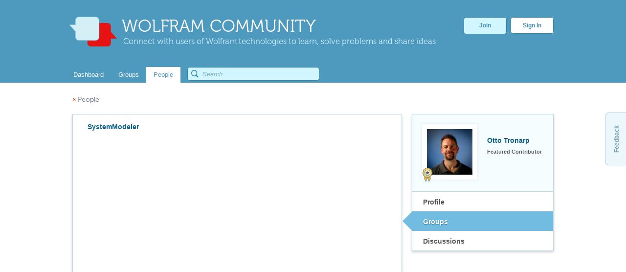

--- FILE ---
content_type: text/html;charset=UTF-8
request_url: https://community.wolfram.com/web/ottot/home?p_p_id=user_WAR_userportlet&p_p_lifecycle=0&p_p_state=normal&p_p_mode=view&p_p_col_id=column-1&p_p_col_count=1&tabs1=Groups
body_size: 8677
content:
<!DOCTYPE html> <html class="ltr" dir="ltr" lang="en-US"> <head> <meta http-equiv="Content-Security-Policy" content="upgrade-insecure-requests" /> <title>Otto Tronarp: Member Profile&mdash;Wolfram Community</title> <meta name="description" content="Profile, groups, and discussions for Otto Tronarp on Wolfram Community."> <link rel="stylesheet" type="text/css" href="https://www.wolfram.com/common/css/css2009/2009nonHPheader.css"> <meta content="text/html; charset=UTF-8" http-equiv="content-type" /> <link href="https://community.wolfram.com/web/ottot/home?p_p_id=user_WAR_userportlet&p_p_lifecycle=0&p_p_state=normal&p_p_mode=view&p_p_col_id=column-1&p_p_col_count=1&tabs1=Groups" rel="canonical" /> <link href="/html/css/main.css?browserId=other&amp;themeId=community_WAR_communitytheme&amp;minifierType=css&amp;languageId=en_US&amp;b=6100&amp;t=1349382730000" rel="stylesheet" type="text/css" /> <link href="/user-portlet/css/main.css?browserId=other&amp;themeId=community_WAR_communitytheme&amp;minifierType=css&amp;languageId=en_US&amp;b=6100&amp;t=1763486515000" rel="stylesheet" type="text/css" /> <script type="text/javascript">/*<![CDATA[*/var Liferay={Browser:{acceptsGzip:function(){return true},getMajorVersion:function(){return 131},getRevision:function(){return"537.36"},getVersion:function(){return"131.0.0.0"},isAir:function(){return false},isChrome:function(){return true},isFirefox:function(){return false},isGecko:function(){return true},isIe:function(){return false},isIphone:function(){return false},isLinux:function(){return false},isMac:function(){return true},isMobile:function(){return false},isMozilla:function(){return false},isOpera:function(){return false},isRtf:function(){return true},isSafari:function(){return true},isSun:function(){return false},isWap:function(){return false},isWapXhtml:function(){return false},isWebKit:function(){return true},isWindows:function(){return false},isWml:function(){return false}},Data:{isCustomizationView:function(){return false},notices:[null]},ThemeDisplay:{getCompanyId:function(){return"10154"},getCompanyGroupId:function(){return"10192"},getUserId:function(){return"10158"},getDoAsUserIdEncoded:function(){return""},getPlid:function(){return"23174"},getLayoutId:function(){return"1"},getLayoutURL:function(){return"/web/ottot/home"},isPrivateLayout:function(){return"false"},getParentLayoutId:function(){return"0"},getScopeGroupId:function(){return"23168"},getScopeGroupIdOrLiveGroupId:function(){return"23168"},getParentGroupId:function(){return"23168"},isImpersonated:function(){return false},isSignedIn:function(){return false},getDefaultLanguageId:function(){return"en_US"},getLanguageId:function(){return"en_US"},isAddSessionIdToURL:function(){return false},isFreeformLayout:function(){return false},isStateExclusive:function(){return false},isStateMaximized:function(){return false},isStatePopUp:function(){return false},getPathContext:function(){return""},getPathImage:function(){return"/image"},getPathJavaScript:function(){return"/html/js"},getPathMain:function(){return"/c"},getPathThemeImages:function(){return"/community-theme/images"},getPathThemeRoot:function(){return"/community-theme/"},getURLHome:function(){return"https://community.wolfram.com/web/community/dashboard"},getSessionId:function(){return"73AF808D3AE129C84F034EDEEDB4E193.wlp2"},getPortletSetupShowBordersDefault:function(){return true}},PropsValues:{NTLM_AUTH_ENABLED:false}};var themeDisplay=Liferay.ThemeDisplay;Liferay.AUI={getBaseURL:function(){return"https://community.wolfram.com/html/js/aui/"},getCombine:function(){return true},getComboPath:function(){return"/combo/?browserId=other&minifierType=&languageId=en_US&b=6100&t=1763486496000&p=/html/js&"},getFilter:function(){return{replaceStr:function(c,b,a){return b+"m="+(c.split("/html/js")[1]||"")},searchExp:"(\\?|&)/([^&]+)"}},getJavaScriptRootPath:function(){return"/html/js"},getLangPath:function(){return"aui_lang.jsp?browserId=other&themeId=community_WAR_communitytheme&colorSchemeId=01&minifierType=js&languageId=en_US&b=6100&t=1763486496000"},getRootPath:function(){return"/html/js/aui/"}};window.YUI_config={base:Liferay.AUI.getBaseURL(),comboBase:Liferay.AUI.getComboPath(),fetchCSS:true,filter:Liferay.AUI.getFilter(),root:Liferay.AUI.getRootPath(),useBrowserConsole:false};Liferay.currentURL="\x2fweb\x2fottot\x2fhome\x3fp_p_id\x3duser_WAR_userportlet\x26p_p_lifecycle\x3d0\x26p_p_state\x3dnormal\x26p_p_mode\x3dview\x26p_p_col_id\x3dcolumn-1\x26p_p_col_count\x3d1\x26tabs1\x3dGroups";Liferay.currentURLEncoded="%2Fweb%2Fottot%2Fhome%3Fp_p_id%3Duser_WAR_userportlet%26p_p_lifecycle%3D0%26p_p_state%3Dnormal%26p_p_mode%3Dview%26p_p_col_id%3Dcolumn-1%26p_p_col_count%3D1%26tabs1%3DGroups";/*]]>*/</script> <script src="/html/js/barebone.jsp?browserId=other&amp;themeId=community_WAR_communitytheme&amp;colorSchemeId=01&amp;minifierType=js&amp;minifierBundleId=javascript.barebone.files&amp;languageId=en_US&amp;b=6100&amp;t=1763486496000" type="text/javascript"></script> <script type="text/javascript">/*<![CDATA[*/Liferay.Portlet.list=["user_WAR_userportlet"];/*]]>*/</script> <link class="lfr-css-file" href="/community-theme/css/main.css?browserId=other&amp;themeId=community_WAR_communitytheme&amp;minifierType=css&amp;languageId=en_US&amp;b=6100&amp;t=1759436409000" rel="stylesheet" type="text/css" /> <style type="text/css"></style> <style type="text/css"></style> <!-- gl-head-includes-legacy.en.html --> <meta prefix="og: http://ogp.me/ns#" property="og:image" content="http://community.wolfram.com/share.png"> <meta prefix="og: http://ogp.me/ns#" property="og:image:secure_url" content=""> <meta prefix="og: http://ogp.me/ns#" property="og:image:width" content="1200"> <meta prefix="og: http://ogp.me/ns#" property="og:image:height" content="1200"> <link rel="stylesheet" href="//www.wolframcdn.com/fonts/source-sans-pro/1.0/global.css"> <link rel="stylesheet" href="/common/css/gl-styles.en.css"> <script defer src="/common/consent/cookie-consent.js"></script> <script src="/common/javascript/wal/latest/walLoad.js"></script> <script defer src="/common/js/announcements/script.js"></script> <script src="/common/javascript/jquery/core/1.11.2/jquery.min.js"></script> <script src="/common/javascript/jquery/plugins/migrate/1.2.1/jquery-migrate-1.2.1.min.js"></script> <script src="/common/javascript/jquery/plugins/hoverIntent/r6/hoverIntent.min.js"></script> <script src="/common/javascript/gl-head-scripts.en.js"></script> <script src="/common/javascript/analytics.js"></script><!--/gl-head-includes-legacy.en.html --> <script type="text/javascript" src="/static/javascript/jquery.easing.1.3.js"></script> <script type="text/javascript" src="/static/javascript/scopedCSS.min.js"></script> <script crossorigin src="https://www.wolframcdn.com/notebook-embedder/0.3/wolfram-notebook-embedder.min.js"></script> <!-- jQuery UI --> <link rel="stylesheet" href="https://code.jquery.com/ui/1.9.2/themes/base/jquery-ui.css" /> <script src="https://code.jquery.com/ui/1.9.2/jquery-ui.js"></script> <!-- Fancybox --> <script type="text/javascript" src="/static/javascript/fancybox/jquery.fancybox-1.3.4.js"></script> <link rel="stylesheet" href="/static/javascript/fancybox/jquery.fancybox-1.3.4.css" type="text/css" media="screen" /> <!-- ShareThis --> <!-- <script type="text/javascript">/*<![CDATA[*/var switchTo5x=true;/*]]>*/</script> <script type="text/javascript" src="http://w.sharethis.com/button/buttons.js"></script> --> <!-- Mathjax --> <script type="text/x-mathjax-config"> /* Include MathJax deliminator */ MathJax.Hub.Config({ "HTML-CSS": { preferredFont: "STIX", webFont: "STIX-Web", imageFont: null }, tex2jax: { inlineMath: [["$","$"]], processEscapes: true } }); </script> <script type="text/javascript" src="/static/javascript/markdown/mathjax/MathJax.js?config=TeX-AMS_HTML"></script> <!-- Group Selector --> <script type="text/javascript" src="/static/javascript/groupselector.js"></script> <script type="text/javascript" src="/static/javascript/main.js"></script> <style type="text/css">#popUp{width:400px;height:300px;margin-top:4px;}#popUp #header{width:100%;height:75px;border-bottom:1px solid #ccc;background:#fff;background:-moz-linear-gradient(top,#fff 0,#f9f9f9 100%);background:-webkit-gradient(linear,left top,left bottom,color-stop(0%,#fff),color-stop(100%,#f9f9f9));background:-webkit-linear-gradient(top,#fff 0,#f9f9f9 100%);background:-o-linear-gradient(top,#fff 0,#f9f9f9 100%);background:-ms-linear-gradient(top,#fff 0,#f9f9f9 100%);background:linear-gradient(to bottom,#fff 0,#f9f9f9 100%);filter:progid:DXImageTransform.Microsoft.gradient(startColorstr='#ffffff',endColorstr='#f9f9f9',GradientType=0);}#popUp #header span{font-size:20px;margin:28px 30px;color:#3E90B9;text-shadow:0 1px 4px rgba(255,255,255,0.7);display:inline-block;line-height:1em;}#popUp #body{margin:30px;margin-top:25px;font-size:12px;}#popUp #okay-button{margin-top:30px;background:-webkit-linear-gradient(top,#f6fdff 0,#b8dcea 100%);background:-o-linear-gradient(top,#f6fdff 0,#b8dcea 100%);background:-ms-linear-gradient(top,#f6fdff 0,#b8dcea 100%);background:-moz-linear-gradient(center top,#f6fdff,#b8dcea) repeat scroll 0 0 transparent;background:linear-gradient(top,#f6fdff,#b8dcea) repeat scroll 0 0 transparent;background:-webkit-linear-gradient(top,#f6fdff,#b8dcea) repeat scroll 0 0 transparent;filter:progid:DXImageTransform.Microsoft.gradient(startColorstr='#f6fdff',endColorstr='#b8dcea');outline:0;border:1px solid #85c2e0;border-radius:5px;-moz-border-radius:5px;-webkit-border-radius:5px;color:#4990b4;cursor:pointer;display:inline-block;font-family:Arial,Helvetica,sans-serif;font-size:12px;font-weight:bold;line-height:15px;padding:5px 15px;position:relative;text-align:center;text-shadow:0 1px 3px rgba(255,255,255,0.6);-webkit-box-shadow:0 1px 4px #eaeaea;-moz-box-shadow:0 1px 4px #eaeaea;box-shadow:0 1px 4px #eaeaea;vertical-align:center;text-decoration:none;}</style> <style> #verificationDialog { margin: 0; padding: 0; } #validate-header { width: 100%; height: 70px; border-bottom: 1px solid #E5E5E5; background-color: #F8F8F8; border-radius: 7px 7px 0 0; } #validate-header h1 { display: inline-block; line-height: 1em; font-family: Helvetica; margin: 0; padding: 26px 25px; color: #5EA1C3; font-size: 23px; font-weight: normal; text-shadow: 0px 2px 2px #DDD; } #validate-body { padding: 15px 25px; color: #333; } #validate-body span { display: block; font-family: Arial; font-size: 12px; color: #555; padding-bottom: 15px; } .resend { color: #777; font-family: Arial; font-size: 13px; } .resend:hover { color: #3E90B9; } </style> <style> #joinCommunityDialog { width: 650px; height: 445px; } #header { width: 100%; height: 75px; border-bottom: 1px solid #ccc; border-radius: 7px 7px 0 0; background: #ffffff; /* Old browsers */ background: -moz-linear-gradient(top, #ffffff 0%, #f9f9f9 100%); /* FF3.6+ */ background: -webkit-gradient(linear, left top, left bottom, color-stop(0%,#ffffff), color-stop(100%,#f9f9f9)); /* Chrome,Safari4+ */ background: -webkit-linear-gradient(top, #ffffff 0%,#f9f9f9 100%); /* Chrome10+,Safari5.1+ */ background: -o-linear-gradient(top, #ffffff 0%,#f9f9f9 100%); /* Opera 11.10+ */ background: -ms-linear-gradient(top, #ffffff 0%,#f9f9f9 100%); /* IE10+ */ background: linear-gradient(to bottom, #ffffff 0%,#f9f9f9 100%); /* W3C */ filter: progid:DXImageTransform.Microsoft.gradient( startColorstr='#ffffff', endColorstr='#f9f9f9',GradientType=0 ); /* IE6-9 */ } #header span { font-size: 23px; font-family: Helvetica; margin: 28px 29px; color: #5EA1C3; text-shadow: 0 2px 2px #DDD; display: inline-block; line-height: 1em; } #agreement ol li { font-size: 12px; display: inline-block; padding-right: 5px; color: #73bbdd; min-width: 125px; } .tou-tabs { display: flex; margin: 15px 0px 4px 30px; } .tou-tabs li { margin-right: 10px } ol li span { color: #7c7c7c; font-size: 13px; font-family: Arial; } label { color: #666666; } .tab-text { position: absolute; margin-top: 11px; } .tab-num-box { color: #7c7c7c; background-color: #e2e2e2; width: 41px; height: 36px; text-align: center; margin-right: 8px; display:block; float:left; } .tab-num-text { padding: 0px; margin-left: 15px; margin-top: 11px; font-family: 'Museo500'; font-size: 19px; display:block; float:left; } .finished { border: 1px solid #d7edf5; margin-bottom: -1px; background-color: #f8f8f8; } .finished .tab-num-box { color: white; font-family: 'Museo300'; background-color: #c5e3f2; } .finished .tab-num-text { color: #5A9ABA; } .finished .tab-text { font-family: 'Arial'; font-weight: bold; color: #c4e2f2; font-size: 13px; } .active .tab-num-box { background-color: #73bbdd; width: 41px; height: 41px; box-shadow: 0px 0px 5px (0, 0, 0 0.35); } .active .tab-num-text { color: white; margin-top: 13px; margin-left: 16px; } .active .tab-text { font-family: Arial; font-weight: bold; color: #5A9ABA; margin-top: 13px; } .wolframIdTab { width: 275px; } .wolframIdTab .tab-text { padding: 0px; } .acceptTouTab { border: 1px solid #b7dbed; border-bottom: none; opacity: 1; background-color: #f7fdff; width: 291px; height: 41px; margin-bottom: -5px; } .panel { background-color: #f7fdff; border: 1px solid #b7dbed; margin: 0px 30px; } .panel .label { display: block; font-family: Arial; font-size: 12px; color: #555; margin: 5px 15px; } .sub-panel { border-top: 1px solid #B7DBED; background: #fff; padding: 20px; padding-left: 25px; } .sub-panel a { padding: 0px 15px; text-decoration: none; font-size: 12px; color: #3187a7; } .sub-panel a:hover { color: #0a6089; } input[type="submit"] { background: -moz-linear-gradient(center top , #f6fdff, #b8dcea) repeat scroll 0 0 transparent; background: linear-gradient(top, #f6fdff, #b8dcea) repeat scroll 0 0 transparent; background: -webkit-linear-gradient(top, #f6fdff, #b8dcea) repeat scroll 0 0 transparent; filter: progid:DXImageTransform.Microsoft.gradient(startColorstr='#f6fdff', endColorstr='#b8dcea'); outline: 0; border: 1px solid #85c2e0; border-radius: 5px; -moz-border-radius: 5px; -webkit-border-radius: 5px; color: #4990b4; cursor: pointer; display: inline-block; font-family: Arial,Helvetica,sans-serif; font-size: 12px; font-weight: bold; line-height: 15px; padding: 5px 15px; position: relative; text-align: center; text-shadow: 0 1px 3px rgba(255, 255, 255, 0.6); -webkit-box-shadow: 0px 1px 4px #eaeaea; -moz-box-shadow: 0px 1px 4px #eaeaea; box-shadow: 0px 1px 4px #eaeaea; vertical-align: center; text-decoration: none; } input[type="submit"]:hover { background: -moz-linear-gradient(center top , #f6fdff, #90cae1) repeat scroll 0 0 transparent; background: linear-gradient(top, #f6fdff, #90cae1) repeat scroll 0 0 transparent; background: -webkit-linear-gradient(top, #f6fdff, #90cae1) repeat scroll 0 0 transparent; filter: progid:DXImageTransform.Microsoft.gradient(startColorstr='#f6fdff', endColorstr='#90cae1'); border: 1px solid #85c2e0; border-radius: 5px; -moz-border-radius: 5px; -webkit-border-radius: 5px; color: #3e90b9; cursor: pointer; display: inline-block; font-family: Arial,Helvetica,sans-serif; font-size: 12px; font-weight: bold; line-height: 15px; padding: 5px 15px; position: relative; text-align: center; text-shadow: 0 1px 4px rgba(255, 255, 255, 0.7); vertical-align: center; text-decoration: none; } .cancel-button { background: -moz-linear-gradient(center top , #f6fdff, #b8dcea) repeat scroll 0 0 transparent; background: linear-gradient(top, #f6fdff, #b8dcea) repeat scroll 0 0 transparent; background: -webkit-linear-gradient(top, #f6fdff, #b8dcea) repeat scroll 0 0 transparent; filter: progid:DXImageTransform.Microsoft.gradient(startColorstr='#f6fdff', endColorstr='#b8dcea'); outline: 0; border: 1px solid #85c2e0; border-radius: 5px; -moz-border-radius: 5px; -webkit-border-radius: 5px; color: #4990b4; cursor: pointer; display: inline-block; font-family: Arial,Helvetica,sans-serif; font-size: 12px; font-weight: bold; line-height: 15px; padding: 5px 15px; position: relative; text-align: center; text-shadow: 0 1px 3px rgba(255, 255, 255, 0.6); -webkit-box-shadow: 0px 1px 4px #eaeaea; -moz-box-shadow: 0px 1px 4px #eaeaea; box-shadow: 0px 1px 4px #eaeaea; vertical-align: center; text-decoration: none; } .cancel-button:hover { background: -moz-linear-gradient(center top , #f6fdff, #90cae1) repeat scroll 0 0 transparent; background: linear-gradient(top, #f6fdff, #90cae1) repeat scroll 0 0 transparent; background: -webkit-linear-gradient(top, #f6fdff, #90cae1) repeat scroll 0 0 transparent; filter: progid:DXImageTransform.Microsoft.gradient(startColorstr='#f6fdff', endColorstr='#90cae1'); border: 1px solid #85c2e0; border-radius: 5px; -moz-border-radius: 5px; -webkit-border-radius: 5px; color: #3e90b9; cursor: pointer; display: inline-block; font-family: Arial,Helvetica,sans-serif; font-size: 12px; font-weight: bold; line-height: 15px; padding: 5px 15px; position: relative; text-align: center; text-shadow: 0 1px 4px rgba(255, 255, 255, 0.7); vertical-align: center; text-decoration: none; } #join-text { padding: 25px; color: #555; font-size: 13px; font-family: 'Arial'; height: 160px; line-height: 18px; color: #777; } #join-text a { text-decoration: none; color: #3187a7; } #join-text a:hover { text-decoration: none; color: #0a6089; } #join-text span { display: block; padding-bottom: 15px; } #confirm-cancel-text { padding: 25px; color: #777; font-size: 13px; line-height: 18px; font-family: 'Arial'; height: 160px; } #confirm-cancel-text h1 { font-family: Museo500; font-size: 17px; color: #146F9D; margin: 0px; font-weight: normal; } #confirm-cancel-text span { display: block; padding-bottom: 5px; } #cancel-reg { cursor: pointer; } </style> </head> <body class=" yui3-skin-sam controls-visible signed-out public-page user-site"> <div id="gl-inner-wrapper"> <header id="banner" role="banner"> <div id="heading"> <a href="/" class="heading-wrapper"><img id="community-logo" src="/community-theme/images/community-header-new.png"/> <div id="community-header"> WOLFRAM COMMUNITY </div> <div id="community-tagline"> Connect with users of Wolfram technologies to learn, solve problems and share ideas </div> </a> <div class="user-button-wrapper"> <a class="join-register" href="/delegate/registration-portlet/">Join</a> <a class="sign-in" href="/delegate/login-portlet/" title="" target="_top" >Sign In</a> </div> </div> <div class="nav-shadow"></div> <div id="fullnav"> <div id="navbar"> <nav id="communitynavigation"> <a href="/dashboard"> <div class="navitem"> <span>Dashboard</span> </div> </a> <a href="/groups"> <div class="navitem"> <span>Groups</span> </div> </a> <a href="/people"> <div class="navitem selected"> <span>People</span> </div> </a> </nav> <div id="search-bar"> <form action="https://community.wolfram.com/search?p_l_id=0&p_p_id=search_WAR_searchportlet&p_p_lifecycle=0&p_p_col_count=1&_search_WAR_searchportlet_filter=&_search_WAR_searchportlet_start=0&_search_WAR_searchportlet_limit=20&_search_WAR_searchportlet_mvcPath=%2Fsearch.jsp" onSubmit="ctem_3_search(); return false;" method="get" name="fm" > <input name="p_l_id" type="hidden" value="0" /><input name="p_p_id" type="hidden" value="search_WAR_searchportlet" /><input name="p_p_lifecycle" type="hidden" value="0" /><input name="p_p_col_count" type="hidden" value="1" /><input name="_search_WAR_searchportlet_filter" type="hidden" value="" /><input name="_search_WAR_searchportlet_start" type="hidden" value="0" /><input name="_search_WAR_searchportlet_limit" type="hidden" value="20" /><input name="_search_WAR_searchportlet_mvcPath" type="hidden" value="&#x2f;search&#x2e;jsp" /> <input id ="search_image" title="search" type="submit" /> <input id="keywords" name="keywords" type="text" value="" size="30" maxlength="75" type="text" placeholder="Search"/> </form> </form> </div> </div> </div> </header> <div id="wrapper"> <div id="content"> <div id="p_p_id_103_" class="portlet-boundary portlet-boundary_103_ portlet-static portlet-static-end " > <span id="p_103"></span> <div class="portlet-body"> </div> </div> <div class="columns-1" id="main-content" role="main"> <div class="portlet-layout"> <div class="portlet-column portlet-column-only" id="column-1"> <div class="portlet-dropzone portlet-column-content portlet-column-content-only" id="layout-column_column-1"> <div id="p_p_id_user_WAR_userportlet_" class="portlet-boundary portlet-boundary_user_WAR_userportlet_ portlet-static portlet-static-end user-portlet " > <span id="p_user_WAR_userportlet"></span> <div class="portlet-body"> <section class="portlet" id="portlet_user_WAR_userportlet"> <header class="portlet-topper"> <h1 class="portlet-title"> <span > <img class="icon" id="rjus" src="/user-portlet/icon.png" alt="User Portlet" title="User Portlet" /> </span> <span class="portlet-title-text">User Portlet</span> </h1> <menu class="portlet-topper-toolbar" id="portlet-topper-toolbar_user_WAR_userportlet" type="toolbar"> </menu> </header> <div class="portlet-content"> <div class=" portlet-content-container" style=""> <div class="portlet-body"> <script src="//cdnjs.cloudflare.com/ajax/libs/moment.js/2.2.1/moment.min.js"></script> <div id="user-header"> <a href="/people"><span class="red">&#171;</span>People</a> </div> <div id="user-wrapper"> <!-- Right Side Panel --> <div id="right-user-panel"> <div class="main"> <div class="profile"> <div class="user-image-wrap"> <img class="user-image" src="/image/user_portrait?screenName=ottot&amp;companyId=10154"> <div class="staff-picks-icon"></div> </div> </div> <span class="profile-name">Otto Tronarp</span> <div class="featured-contributor">Featured Contributor</div> </div> <div id="user-menu"> <input name="_user_WAR_userportlet_tabs1TabsScroll" type="hidden" /> <ul class="aui-tabview-list"> <li class="aui-tab aui-state-default first" id="_user_WAR_userportlet_tabs180114111102105108101TabsId"> <span class="aui-tab-content"> <a class="aui-tab-label" href="https://community.wolfram.com/web/ottot/home?p_p_id=user_WAR_userportlet&p_p_lifecycle=0&p_p_state=normal&p_p_mode=view&p_p_col_id=column-1&p_p_col_count=1&tabs1=Profile" > Profile </a> </span> </li> <li class="aui-tab aui-state-default current aui-tab-active aui-state-active" id="_user_WAR_userportlet_tabs171114111117112115TabsId"> <span class="aui-tab-content"> <a class="aui-tab-label" href="https://community.wolfram.com/web/ottot/home?p_p_id=user_WAR_userportlet&p_p_lifecycle=0&p_p_state=normal&p_p_mode=view&p_p_col_id=column-1&p_p_col_count=1&tabs1=Groups" > <strong> Groups </strong> </a> </span> </li> <li class="aui-tab aui-state-default last" id="_user_WAR_userportlet_tabs16810511599117115115105111110115TabsId"> <span class="aui-tab-content"> <a class="aui-tab-label" href="https://community.wolfram.com/web/ottot/home?p_p_id=user_WAR_userportlet&p_p_lifecycle=0&p_p_state=normal&p_p_mode=view&p_p_col_id=column-1&p_p_col_count=1&tabs1=Discussions" > Discussions </a> </span> </li> </ul> </div> </div> <!-- Main Content Panel --> <div id="user-panel"> <div id="groups"> <div class="lfr-search-container "> <div class="results-grid" id="lopmSearchContainer"> <table class="taglib-search-iterator"> <tr class="portlet-section-header results-header"> <th class="col-1 only" id="ozir_col-1" > Joined Groups </th> </tr> <tr class="lfr-template portlet-section-body results-row"> <td></td> </tr> <tr class="portlet-section-body results-row last" > <td class="align-left col-1 only valign-middle" colspan="1" headers="ozir_col-1" > <a href="/content?curTag=system modeler"><span class="name">SystemModeler</span></a> </td> </tr> </table> </div> <div class="taglib-search-iterator-page-iterator-bottom"> <div class="taglib-page-iterator"> </div> </div> </div> <input id="lopmPrimaryKeys" name="lopmPrimaryKeys" type="hidden" value="{tagId=12101, groupId=10532, companyId=10154, userId=10520, userName=Rochad Tlusty, createDate=Mon Oct 01 01:18:38 GMT 2012, modifiedDate=Tue May 16 02:36:43 GMT 2017, name=system modeler, assetCount=336}" /> </div> </div> </div> </div> </div> </div> </section> </div> </div> </div> </div> </div> </div> <form action="#" id="hrefFm" method="post" name="hrefFm"> <span></span> </form> <span class="footer-top"> Be respectful. Review our <a href="/guidelines">Community Guidelines</a> to understand your role and responsibilities. <a href="/tou">Community Terms of Use</a> </span> <div id="feedback"> <a href="mailto:wolfram-community@wolfram.com?subject=Wolfram%20Community%20Feedback">Feedback</a> </div> </div> </div> </div> <!-- gl-footer.en.html --><div id="gl-footer-difference"><span><!-- --></span></div><div id="gl-footer" class="cf" data-walobs="ScrollDepth-globalfooter-top"> <div id="gl-footer-menu" class="cf"> <div class="gl-col gl-col-1"> <ul> <li>Products</li> <li><a href="https://www.wolfram.com/wolfram-one/?source=footer">Wolfram|One</a></li> <li><a href="https://www.wolfram.com/mathematica/?source=footer">Mathematica</a></li> <li><a href="https://www.wolfram.com/wolfram-alpha-notebook-edition/?source=footer">Wolfram|Alpha Notebook Edition</a></li> <li><a href="http://www.wolframalpha.com/pro/?source=footer">Wolfram|Alpha Pro</a></li> <li><a href="https://www.wolfram.com/products/?source=footer#mobile-apps">Mobile Apps</a></li> <li><a href="https://www.wolfram.com/finance-platform/?source=footer">Finance Platform</a></li> <li><a href="https://www.wolfram.com/system-modeler/?source=footer">System Modeler</a></li> <li><a href="https://www.wolfram.com/player/?source=footer">Wolfram Player</a></li> <li><a href="https://www.wolfram.com/engine/?source=footer">Wolfram Engine</a></li> <li><a href="https://www.wolfram.com/wolframscript/?source=footer">WolframScript</a></li> <li><a href="https://www.wolfram.com/products/workbench/?source=footer">Wolfram Workbench</a></li> <li><a href="https://www.wolfram.com/group-organization-licensing/?source=footer">Volume &amp; Site Licensing</a></li> <li><a href="https://www.wolfram.com/enterprise-private-cloud/?source=footer">Enterprise Private Cloud</a></li> <li><a href="https://www.wolfram.com/application-server/?source=footer">Application Server</a></li> <li class="gl-all"><a href="https://www.wolfram.com/products/?source=footer">View all...</a></li> </ul> </div> <div class="gl-col gl-col-2"> <ul> <li>Services</li> <li><a href="https://www.wolfram.com/technical-consulting/?source=footer">Technical Consulting</a></li> <li><a href="http://www.wolframsolutions.com/?source=footer">Corporate Consulting</a></li> </ul> <ul> <li>Customer Resources</li> <li><a href="https://www.wolfram.com/get-products-services/?source=footer">Store</a></li> <li><a href="https://user.wolfram.com/portal/ProductRegistration?source=footer">Product Registration</a></li> <li><a href="https://www.wolfram.com/download-center/?source=footer">Product Downloads</a></li> <li><a href="https://www.wolfram.com/download-center/?source=footer">Service Plans Benefits</a></li> <li><a href="http://user.wolfram.com/portal/?source=footer">User Portal</a></li> <li><a href="https://account.wolfram.com/?source=footer">Your Account</a></li> <li><a href="https://www.wolfram.com/siteinfo/?source=footer">Organization Access</a></li> </ul> <ul> <li>Support</li> <li><a href="https://support.wolfram.com/?source=footer">Support FAQ</a></li> <li><a href="https://www.wolfram.com/support/contact/email/?source=footer">Customer Service</a></li> <li><a href="https://www.wolfram.com/support/contact/?source=footer">Contact Support</a></li> </ul> </div> <div class="gl-col gl-col-3"> <ul> <li>Learning</li> <li><a href="http://reference.wolfram.com/language/?source=footer">Wolfram Language Documentation</a></li> <li><a href="https://www.wolfram.com/language/elementary-introduction/?source=footer">Wolfram Language Introductory Book</a></li> <li><a href="https://www.wolfram.com/start/?source=footer">Get Started with Wolfram</a></li> <li><a href="https://www.wolfram.com/language/fast-introduction-for-programmers/?source=footer">Fast Introduction for Programmers</a></li> <li><a href="https://www.wolfram.com/language/fast-introduction-for-math-students/?source=footer">Fast Introduction for Math Students</a></li> <li><a href="https://events.wolfram.com/?source=footer">Webinars &amp; Training</a></li> <li><a href="https://www.wolfram.com/wolfram-u/?source=footer">Wolfram U</a></li> <li><a href="https://education.wolfram.com/programs/?source=footer">Summer Programs</a></li> <li><a href="https://www.wolfram.com/broadcast/?source=footer">Videos</a></li> <li><a href="https://www.wolfram.com/books/?source=footer">Books</a></li> </ul> </div> <div class="gl-col gl-col-4"> <ul> <li>Public Resources</li> <li><a href="http://www.wolframalpha.com/?source=footer">Wolfram|Alpha</a></li> <li><a href="http://demonstrations.wolfram.com/?source=footer">Demonstrations Project</a></li> <li><a href="https://resources.wolframcloud.com/?source=footer">Resource System</a></li> <li><a href="http://devices.wolfram.com/?source=footer">Connected Devices Project</a></li> <li><a href="https://datadrop.wolframcloud.com/?source=footer">Wolfram Data Drop</a></li> <li><a href="https://www.wolfram.com/raspberry-pi/?source=footer">Wolfram + Raspberry Pi</a></li> <li><a href="http://www.wolframscience.com/?source=footer">Wolfram Science</a></li> <li><a href="http://www.computerbasedmath.org/?source=footer">Computer-Based Math</a></li> <li><a href="http://mathworld.wolfram.com/?source=footer" target="_blank">MathWorld</a></li> <li><a href="https://www.wolfram.com/hackathons/?source=footer">Hackathons</a></li> <li><a href="https://www.wolfram.com/resources/computational-thinking/?source=footer">Computational Thinking</a></li> <li class="gl-all"><a href="https://www.wolfram.com/resources/?source=footer">View all...</a></li> </ul> </div> <div class="gl-col gl-col-5"> <ul> <li>Company</li> <li><a href="http://company.wolfram.com/events/?source=footer">Events</a></li> <li><a href="https://www.wolfram.com/company/?source=footer">About Wolfram</a></li> <li><a href="https://www.wolfram.com/company/careers/?source=footer">Careers</a></li> <li><a href="https://www.wolfram.com/company/contact/?source=footer">Contact</a></li> </ul> <ul> <li>Connect</li> <li><a href="http://community.wolfram.com/?source=footer">Wolfram Community</a></li> <li><a href="http://blog.wolfram.com/?source=footer">Wolfram Blog</a></li> <li><a href="https://www.wolfram.com/newsletters/">Newsletter</a></li> <li><a href="https://www.wolfram.com/connect/?source=footer"><i class="gl-icon gl-r7-c1"></i></a></li> </ul> </div> </div><!--/#gl-footer-menu --> <div id="gl-footer-copyright" class="cf"> <div class="gl-col1"> <span>&copy; <span class="gl-year">2025</span> <a href="https://www.wolfram.com/?source=footer">Wolfram</a></span> </div> <div class="gl-col2 cf"> <ul class="cf"> <li><a href="https://www.wolfram.com/legal/?source=footer">Legal</a> &amp; <a href="https://www.wolfram.com/legal/privacy/wolfram/?source=footer">Privacy Policy</a></li> <li><a href="https://www.wolfram.com/site-map/?source=footer">Site Map</a></li> <li><a href="http://www.wolframalpha.com/?source=footer">WolframAlpha.com</a></li> <li><a href="https://www.wolframcloud.com/?source=footer">WolframCloud.com</a></li> </ul> </div> </div><!--/#gl-footer-copyright --></div><!--/#gl-footer --><!--/gl-footer.en.html --> <!-- gl-footer-includes.en.html --> </div><!--/#gl-inner-wrapper --></div><!--/#gl-outer-wrapper --><span id="gl-footer-lang-message"><i class="gl-icon gl-r7-c2"></i></span><script src="/common/javascript/gl-footer-scripts.en.js"></script><div id ="IPstripe-wrap"></div><script src="/common/stripe/stripe.en.js"></script><!--/gl-footer-includes.en.html --> </body> <script src="/user-portlet/js/main.js?browserId=other&amp;minifierType=js&amp;languageId=en_US&amp;b=6100&amp;t=1763486515000" type="text/javascript"></script> <script type="text/javascript">/*<![CDATA[*/Liferay.Util.addInputFocus();/*]]>*/</script> <script type="text/javascript">/*<![CDATA[*/Liferay.Portlet.onLoad({canEditTitle:false,columnPos:0,isStatic:"end",namespacedId:"p_p_id_103_",portletId:"103",refreshURL:"\x2fc\x2fportal\x2frender_portlet\x3fp_l_id\x3d23174\x26p_p_id\x3d103\x26p_p_lifecycle\x3d0\x26p_t_lifecycle\x3d0\x26p_p_state\x3dnormal\x26p_p_mode\x3dview\x26p_p_col_id\x3d\x26p_p_col_pos\x3d0\x26p_p_col_count\x3d0\x26p_p_isolated\x3d1\x26currentURL\x3d\x252Fweb\x252Fottot\x252Fhome\x253Fp_p_id\x253Duser_WAR_userportlet\x2526p_p_lifecycle\x253D0\x2526p_p_state\x253Dnormal\x2526p_p_mode\x253Dview\x2526p_p_col_id\x253Dcolumn-1\x2526p_p_col_count\x253D1\x2526tabs1\x253DGroups"});Liferay.Portal.Tabs.show("_user_WAR_userportlet_tabs1",["\u0050\u0072\u006f\u0066\u0069\u006c\u0065","\u0047\u0072\u006f\u0075\u0070\u0073","\u0044\u0069\u0073\u0063\u0075\u0073\u0073\u0069\u006f\u006e\u0073"],"Groups");Liferay.provide(window,"_user_WAR_userportlet_curupdateCur",function(c){var a=AUI();var d=a.one(c).val();if(true){var b="https://community.wolfram.com/web/ottot/home?p_p_id=user_WAR_userportlet&p_p_lifecycle=0&p_p_state=normal&p_p_mode=view&p_p_col_id=column-1&p_p_col_count=1&_user_WAR_userportlet_tabs1=Groups&_user_WAR_userportlet_delta=14&_user_WAR_userportlet_keywords=&_user_WAR_userportlet_advancedSearch=false&_user_WAR_userportlet_andOperator=true&_user_WAR_userportlet_resetCur=false&_user_WAR_userportlet_cur="+d+"";location.href=b}else{document._user_WAR_userportlet_fm.cur.value=d}},["aui-base"]);Liferay.provide(window,"_user_WAR_userportlet_deltaupdateDelta",function(e){var a=AUI();var f=a.one(e).val();var b="";var d="";if(b!="null"){d+="&curTag=";d+=b}if(true){var c="https://community.wolfram.com/web/ottot/home?p_p_id=user_WAR_userportlet&p_p_lifecycle=0&p_p_state=normal&p_p_mode=view&p_p_col_id=column-1&p_p_col_count=1&_user_WAR_userportlet_tabs1=Groups&_user_WAR_userportlet_keywords=&_user_WAR_userportlet_advancedSearch=false&_user_WAR_userportlet_andOperator=true&_user_WAR_userportlet_resetCur=false&_user_WAR_userportlet_delta="+f+""+d;location.href=c}else{document._user_WAR_userportlet_fm.delta.value=f}},["aui-base"]);Liferay.Portlet.onLoad({canEditTitle:false,columnPos:0,isStatic:"end",namespacedId:"p_p_id_user_WAR_userportlet_",portletId:"user_WAR_userportlet",refreshURL:"\x2fc\x2fportal\x2frender_portlet\x3fp_l_id\x3d23174\x26p_p_id\x3duser_WAR_userportlet\x26p_p_lifecycle\x3d0\x26p_t_lifecycle\x3d0\x26p_p_state\x3dnormal\x26p_p_mode\x3dview\x26p_p_col_id\x3dcolumn-1\x26p_p_col_pos\x3d0\x26p_p_col_count\x3d1\x26p_p_isolated\x3d1\x26currentURL\x3d\x252Fweb\x252Fottot\x252Fhome\x253Fp_p_id\x253Duser_WAR_userportlet\x2526p_p_lifecycle\x253D0\x2526p_p_state\x253Dnormal\x2526p_p_mode\x253Dview\x2526p_p_col_id\x253Dcolumn-1\x2526p_p_col_count\x253D1\x2526tabs1\x253DGroups\x26tabs1\x3dGroups"});function ctem_3_search(){var a=document.ctem_3_fm._3_keywords.value;a=a.replace(/^\s+|\s+$/,"");if(a!=""){document.ctem_3_fm.submit()}}AUI().use("aui-base","liferay-menu","liferay-notice","liferay-poller","liferay-search-container",function(a){(function(){new Liferay.SearchContainer({classNameHover:"hover",hover:false,id:"lopm",rowClassNameAlternate:"portlet-section-alternate",rowClassNameAlternateHover:"portlet-section-alternate-hover",rowClassNameBody:"portlet-section-body",rowClassNameBodyHover:"portlet-section-body"}).render()})();(function(){Liferay.Util.addInputType();Liferay.Portlet.ready(function(b,c){Liferay.Util.addInputType(c)})})();(function(){new Liferay.Menu();var b=Liferay.Data.notices;for(var c=1;c<b.length;c++){new Liferay.Notice(b[c])}})()});/*]]>*/</script> <script src="/community-theme/js/main.js?browserId=other&amp;minifierType=js&amp;languageId=en_US&amp;b=6100&amp;t=1759436409000" type="text/javascript"></script> <script type="text/javascript"></script> </html> 

--- FILE ---
content_type: text/css
request_url: https://www.wolfram.com/common/css/css2009/2009nonHPheader.css
body_size: 5391
content:

body { margin: 0; padding: 0; }
a { outline: none; } 

#menu { width: 100%; height: 55px; background: #000 url('/common/images2008/headerBackground.gif') repeat-x 0 -2px; }
  #menu .logo { width: 153px; background: url('/common/images2010/wolframlogo10-red.gif') no-repeat 20px 9px; }
    #menu .logo img { margin-left: 20px; }
  #menu .globalSearch { width: 180px; text-align: right; }
  #menu table { width: 960px;
	/*  FF */ margin: 0 0 0 0 !important; padding: 10px 0 0 0 !important;
	/* IE6 */ margin: 10px 0 0 0; padding: 0 0 0 0; }
	/* IE7 */ * + html #menu table { margin: 10px 0 0 0 !important; padding: 0 0 0 0 !important; }
  #menu td { padding-top: 8px; vertical-align: middle !important; }
  #menu td#menuContainer { padding: 8px 10px 0 25px; white-space: nowrap; }



/* * * * * * * menu * * * * * * */
.WRImenuWrap { display: inline; padding: 0; margin: 0; border: 0; font-family: Arial, Helvetica, Geneva, Verdana, serif; font-size: 11px; line-height: 23px; }
.WRImenuContents { display: none; position: absolute; left: -2000px; top: -2000px; z-index: 99997; padding: 0; margin: 0; border: none; white-space: nowrap; background: #6a6a6a; }
  .WRImenuContents .WRImenuContents { background: #808080; }

.WRImenuWrap a, .WRImenuWrap a:hover { outline: none; text-decoration: none; color: #fff !important; }
  .WRImenuWrap a.topLevel { display: inline-block; margin-right: 5px; }
  .WRImenuWrap .WRImenuWrap a.WRImenuLink { background-image: url('/common/images/submenuarrow.gif'); background-repeat: no-repeat; background-position: right center; }
  .WRImenuWrap a.itemborder, .WRImenuWrap a.menuItemBorder { border-bottom: 1px solid #999; }
  /* widths */
  .WRImenuContents {  min-width: 195px; }
  .WRImenuContents a { display: block; padding: 0 16px 0 7px; }

  /* hovering */
  .WRIdropMenu a.WRImenuHover, a.topLevel:hover { background-color: #383838; color: #7787ff !important; }
  .WRImenuContents a.WRImenuHover, .WRImenuContents a:hover { background-color: #7787ff; color: #fff !important; }
/* * * * * * * end of menu * * * * * * */


#menuspace { margin-top: 22px; }

#menu form.headerSearchBox { margin: 1px 0 0 0; padding: 0; }
#menu .searchboxsub, #menu .searchboxsub-on { width: 155px; height: 16px; margin: 0 0 2px 0; padding: 1px 0 0 3px; border: 1px solid #666; font: 11px Arial, Helvetica, Verdana, sans-serif; }
	/* ie and safari hacks */
	html*#menu .searchboxsub, html*#menu .searchboxsub-on {
	height: 14px; padding-top: 0; margin-bottom: -1px;
	]height: 16px;
	]padding-top: 1px;
	]margin-bottom: 2px;
	}/*end*/
	.dummyend[id]{clear:both;}

	/*\*/
	* html #menu .searchboxsub, * html #menu .searchboxsub-on {
	height: 16px; padding-top: 1px; margin-bottom: 2px;
	}
	/*end*/
#menu .searchboxsub    { color: #bbb; background: #555; }
#menu .searchboxsub-on { color: #000; background: #fff; }
#menu .headerSearchSubmit { position: relative; padding: 0;
	/*  FF */ margin: 0 2px 1px -11px !important;
	/* IE6 */ margin: 0 2px 3px -11px; }
	/* IE7 */ * + html #menu .headerSearchSubmit { margin: 0 2px 3px -11px !important; }


/* * * * * * * m8 badge * * * * * * */
div#m8badge { position: absolute; top: 55px; left: 0; z-index: 100; width: 965px; height: 30px; text-align: right; }
#badgemenuspace { margin-top: 40px; }




/* * * * * * * new global footer stuff * * * * * */

table#globalFooter td { font:10px/17px Helvetica,Arial,Verdana,Geneva,sans-serif; color:#666; vertical-align: top;}
	table#globalFooter td img.vertline {vertical-align: middle; }
div#footerAboutLinks { margin: 0px 12px 0 0; }
  div#footerAboutLinks a { margin:0 5px; color:#666; }
    div#footerAboutLinks a:hover { color: #d86c00; }
    div#footerAboutLinks img { vertical-align:middle; }

table#globalFooter td img.negoLink { vertical-align: middle; margin: 2px 10px 0 0; }

div#NewsSocialWrapper { overflow:hidden; width:210px; }
div#footerSocialIcons { float:left; width: 95px; height:16px; text-align: right; }
  div#footerSocialIcons a { display: inline-block; width: 15px; height: 16px; margin: 1px 5px 0 0; vertical-align: middle; background: url('/common/images2010/socialIcons_15.png') no-repeat; }

/* hovering version */
	#footerSocialIcons a#rss { background-position: -48px -16px; }
    #footerSocialIcons a#linkedin { background-position: 0 -16px; }
    #footerSocialIcons a#facebook { background-position: -16px -16px; }
    #footerSocialIcons a#twitter { background-position: -32px -16px; }
    #footerSocialIcons a#youtube { background-position: -128px -16px; }
      #footerSocialIcons a:hover#rss { background-position: -48px 0; }
      #footerSocialIcons a:hover#linkedin { background-position: 0 0; }
      #footerSocialIcons a:hover#facebook { background-position: -16px 0; }
      #footerSocialIcons a:hover#twitter { background-position: -32px 0; }
      #footerSocialIcons a:hover#youtube { background-position: -128px 0; }


div#footerNewsletter { float:left; width: 78px; height:17px; text-align: right; }
div#footerNewsletter a { display: inline-block; width: 78px; height: 16px; margin: 1px 5px 0 0; vertical-align: middle; background: url('/common/images2010/newsletterBG.gif') no-repeat; }
	div#footerNewsletter a, div#footerNewsletter a:link, div#footerNewsletter a:visited { color:#666; }
	div#footerNewsletter a:hover, div#footerNewsletter a:hover:visited { color:#bb0000; }
	div#footerNewsletter a#newsletter { background-position: 0 0; }




--- FILE ---
content_type: text/css
request_url: https://community.wolfram.com/combo/?browserId=other&minifierType=&languageId=en_US&b=6100&t=1763486496000&p=/html/js&m=/aui/widget-base/assets/skins/sam/widget-base.css
body_size: 152
content:
.yui3-widget-hidden{display:none;}.yui3-widget-content{overflow:hidden;}.yui3-widget-content-expanded{-moz-box-sizing:border-box;-webkit-box-sizing:border-box;-ms-box-sizing:border-box;box-sizing:border-box;height:100%;}.yui3-widget-tmp-forcesize{overflow:hidden!important;}

--- FILE ---
content_type: text/javascript
request_url: https://community.wolfram.com/common/javascript/gl-footer-scripts.en.js
body_size: 743
content:
/* Supplementary javascript needed globally.

   @file            gl-footer-scripts.en.js
   @author          marionm
   @dependencies    jQuery
                    /common/javascript/gl-head-scripts.en.js
   ========================================================================== */

$(document).ready(function() {

/* ==========================================================================
   global footer
   ========================================================================== */

    if ($(gl_Footer).length > 0) {
        // add copyright year, if missing
        if ($('.gl-year').length > 0 && $('.gl-year').text().length !== 4) {
            $('.gl-year').text(new Date().getFullYear());
        }

        // move footer to the bottom of the viewport on short pages
        $(window).on('load resize', gl_SetBodyHeightDifference);

        // move language menu content into position if the global localization menu has been included
        if ($(gl_FooterLanguages).length > 0) {
            $(gl_FooterLangMessages).appendTo(gl_FooterLanguages);
            $(gl_FooterLangLinks).appendTo(gl_FooterLanguages);
            $(gl_FooterLanguages).prependTo('#gl-footer-copyright .gl-col2');
        } else {
            $(gl_FooterLangMessages).remove();
        }
    } else {
        if ($(gl_FooterLanguages).length > 0 && $('#gl-standalone-lang-picker').length > 0) {
            $(gl_FooterLangMessages).appendTo(gl_FooterLanguages);
            $(gl_FooterLangLinks).appendTo(gl_FooterLanguages);
            $(gl_FooterLanguages).appendTo('#gl-standalone-lang-picker');
        } else {
            $(gl_FooterLangMessages).remove();
        }
    }

/* ==========================================================================
   utility
   ========================================================================== */

    // prevent widows by automatically inserting a non-breaking space character between the last two words (or html elements)
    $('.no-widows, .no-widows-in-heirs > *').each(function() {
        var text = $(this).html().trim().split(' ');
        var last = text.pop();
        $(this).html(text.join(' ') + (text.length > 0 ? '&nbsp;' + last : last));
    });

});

--- FILE ---
content_type: text/javascript
request_url: https://community.wolfram.com/static/javascript/main.js
body_size: 5902
content:
$(document).ready(function() {		
	/* pop ups */
	jQuery("a.extLink").fancybox({
		'height': 400,
		'width': 400,
		'autoScale': false,
		'scrolling' : 'no',
		'padding': 0, 
		'showCloseButton' : true,
		'hideOnOverlayClick' : false,
		'transitionIn':'none',
		'transitionOut':'none',
		'type': 'iframe'			
	});
	
	jQuery("a.regExtLink").fancybox({
		'height': 740,
		'width': 425,
		'autoScale': false,
		'scrolling' : 'no',
		'padding': 0, 
		'showCloseButton' : true,
		'hideOnOverlayClick' : false,
		'transitionIn':'none',
		'transitionOut':'none',
		'type': 'iframe'			
	});
	
	jQuery("a.shareThis").fancybox({
		'height': 150,
		'width': 400,
		'autoScale': false,
		'scrolling' : 'no',
		'padding': 0, 
		'showCloseButton' : true,
		'hideOnOverlayClick' : false,
		'transitionIn':'none',
		'transitionOut':'none',
		'type': 'iframe'			
	});
	
	jQuery("a.betaMail").fancybox({
		'height': 450,
		'width': 500,
		'autoScale': false,
		'scrolling' : 'no',
		'padding': 0,
		'showCloseButton' : true,
		'hideOnOverlayClick' : false,
		'transitionIn':'none',
		'transitionOut':'none',
		'type': 'iframe'			
	});
	
	jQuery("a.preview_image").fancybox({
		'autoScale': true,
		'scrolling' : 'no',
		'padding': 0, 
		'showCloseButton' : true,
		'hideOnOverlayClick' : false,
		'transitionIn':'fade',
		'transitionOut':'fade',
		'type': 'image'			
	});
	
	jQuery("a.registrationLink").fancybox({
		'height': 365,
		'width': 650,
		'autoScale': false,
		'scrolling' : 'no',
		'padding': 0, 
		'showCloseButton' : true,
		'hideOnOverlayClick' : false,
		'transitionIn':'none',
		'transitionOut':'none',
		'type': 'iframe',
		onClosed: function() {
			location.href = "/";
		}
	});
	
	/* suggest a new group link on Groups page */
	$("#suggestNewGroupLink").fancybox({
		'height': 450,
		'width': 400,
		'autoScale': false,
		'scrolling' : 'no',
		'padding': 0, 
		'showCloseButton' : true,
		'hideOnOverlayClick' : false,
		'transitionIn':'none',
		'transitionOut':'none',
		'type': 'iframe'			
	});
	
	/* pop up to add a new announcement on the dash board */
    $("#suggestNewAnn").fancybox({
            'height': 300,
            'width': 400,
            'autoScale': false,
            'scrolling' : 'no',
            'padding': 0,
            'showCloseButton' : true,
            'hideOnOverlayClick' : false,
            'transitionIn':'none',
            'transitionOut':'none',
            'type': 'iframe'
    });
    
	/* MEditor classes are never contentEditable  */
	$(".MEditor").attr('contentEditable',false);
	
	/* user account dropdown box */
	$("dd-li").mouseover(function(){
		$(this).stop().animate({height:'170px'},{queue:false, duration:200, easing: 'swing'});
		 $(".aarrow").css('transform', 'rotateZ(-180deg)').css('height', '8px').css('margin-left', '6px');
	});
	$("dd-li").mouseout(function(){
		$(this).stop().animate({height:'30px'},{queue:false, duration:200, easing: 'swing'});
		 $(".aarrow").css('transform', 'rotateZ(0)').css('height', '8px').css('margin-left', '6px');
	});
	
	/* group tab quick fix */ 
	 if(window.location.href.indexOf('content') > -1) {
		 $('#navigation ul li:nth-child(2)').addClass('selected');  
	 }
	 
	/* remove margin and padding from fancybox */
	$(".fancybox").fancybox({padding:0, margin:0});
	
	if(typeof stLight !== 'undefined') {
		stLight.options({
			publisher: "1c0e0d54-547d-4312-9dde-61539c24e22f",
			doNotHash: true, 
			doNotCopy: true,
			hashAddressBar: false,
			onhover: false,
			offsetTop: '100',
			button: false
		});
	}
});


/* allow iframes to control their parent fancybox */
function receiveMessage(event) {
	if(event.origin.indexOf("wolfram.com") == -1) {
		return;
	}
	if(event.data.indexOf("closeWindow") == 0) {
		$.fancybox.close();
	}
	if(event.data.indexOf("resizeWindow") == 0) {
		var regex = new RegExp(/\((?:\s+)?(\d+)(?:\s+)?,(?:\s+)?(\d+)(?:\s+)?\)/);
		var matches = regex.exec(event.data);
		$("#fancybox-wrap").css({'width': matches[1]+'px', 'height': matches[2]+'px'});
		$("#fancybox-content").css({'width': matches[1]+'px', 'height': matches[2]+'px'});
		$.fancybox.center();
	}
	if(event.data.indexOf("logout") == 0) {
		location.href="/c/portal/logout";
	}
	if(event.data.indexOf("closeToLogout") == 0) {
		$("#fancybox-close").click(closeFunction);
	}
	if(event.data.indexOf("stopLoggingOut") == 0) {
		$("#fancybox-close").unbind("click", closeFunction);
	}
}

var closeFunction = function() {
	location.href="/c/portal/logout";
	return false; 
}

/* message listener for above */
if (window.addEventListener){
	  window.addEventListener("message", receiveMessage, false);
} else {
	  window.attachEvent("onmessage", receiveMessage);
}

/* product name replacement */
jQuery.expr[':'].containsi = function(elem, i, match, array) {
        if (match) return (elem.textContent || elem.innerText || '').toLowerCase().indexOf((match[3] || "").toLowerCase()) >= 0;
};

function doReplacement(elem, orgstring, replacementstring){
	var regex = new RegExp(orgstring, "g");
	var replacement = $(elem).html().replace(regex,replacementstring);
	$(elem).html(replacement);
}

/* AUI */

AUI().ready(

	/*
	This function gets loaded when all the HTML, not including the portlets, is
	loaded.
	*/

	function() {
	}
);

Liferay.Portlet.ready(

	/*
	This function gets loaded after each and every portlet on the page.

	portletId: the current portlet's id
	node: the Alloy Node object of the current portlet
	*/

	function(portletId, node) {
	}
);

//Liferay.require(Liferay.Service.Asset.AssetTag);
Liferay.on(
	'allPortletsReady',
	/*
	This function gets loaded when everything, including the portlets, is on
	the page.
	*/

	function() {
		/* user registration */
		
	}
);